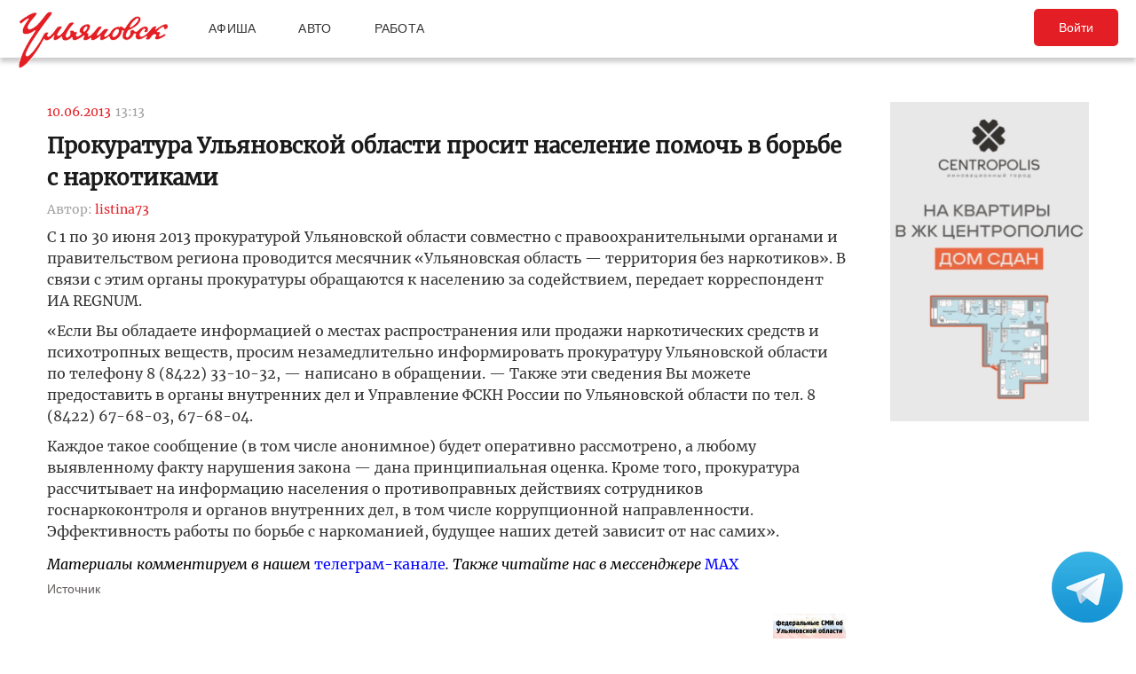

--- FILE ---
content_type: application/javascript
request_url: https://ulpressa.ru/wp-content/plugins/next-post-infinite-scroll/assets/js/next-post-infinite-scroll.js?x32529&ver=8.2.0
body_size: 1631
content:
(function($) {
    if (typeof NPIS === 'undefined' || !NPIS.next_id) return;

    var loading = false;
    var nextId = parseInt(NPIS.next_id, 10);
    var scrollTimeout;

    function getInsertPoint() {
        // 1. Специальный контейнер NPIS
        var $container = $('.npis-container').last();
        if ($container.length && !$container.next('.npis-post-entry').length) {
            return $container;
        }
        
        // 2. Навигация после поста (максимум селекторов)
        var navSelectors = [
            '.post-navigation', 'nav.post-navigation', '.nav-links', 
            '.page-links', 'nav[aria-label*="post"]', 'nav[aria-label*="Записи"]',
            'nav[aria-label*="Posts"]', '.single-post-navigation', '.navigation.post-navigation'
        ];
        for (var i = 0; i < navSelectors.length; i++) {
            var $nav = $(navSelectors[i]).last();
            if ($nav.length && !$nav.next('.npis-post-entry').length) {
                return $nav;
            }
        }
        
        // 3. Комментарии
        var $comments = $('.comments-area, #comments, .commentlist, .comments-template').last();
        if ($comments.length && !$comments.next('.npis-post-entry').length) {
            return $comments;
        }
        
        // 4. Контейнеры контента (WP стандарт)
        var contentSelectors = [
            'main.site-main', '#primary', '.site-main', '#content', 
            '.content-area', 'main', '#main', '.entry-content', '.post-content'
        ];
        for (var i = 0; i < contentSelectors.length; i++) {
            var $content = $(contentSelectors[i]).last();
            if ($content.length && !$content.next('.npis-post-entry').length) {
                return $content;
            }
        }
        
        // 5. Последний пост
        var $lastPost = $('.npis-post-entry').last();
        if ($lastPost.length) {
            return $lastPost;
        }
        
        // 6. Fallback (исключаем футеры)
        return $('article, main, section').not('.footer, footer, #footer, .site-footer, .footer-widgets').last() || $('body');
    }

    function getPostUrl($post) {
        return $post.data('post-url') || $post.find('.entry-title a, .npis-post-link a').first().attr('href') || '';
    }

    function setUrl(url) {
        if (!url || url === window.location.href.split('#')[0]) return;
        try {
            var postPath = new URL(url, window.location.origin).pathname;
            if (window.location.pathname !== postPath) {
                history.replaceState({ npis_post: true }, '', url);
            }
        } catch (e) {}
    }

    function updateUrlByVisiblePost() {
        var scrollTop = $(window).scrollTop();
        var windowHeight = $(window).height();
        
        // Первый пост при скролле вверх
        if (scrollTop < 400) {
            var $firstPost = $('.entry-title, h1, .wp-block-post-title').first().closest('article');
            if ($firstPost.length) {
                setUrl(getPostUrl($firstPost));
                return;
            }
        }

        // Видимый пост
        $('.npis-post-entry').each(function() {
            var $post = $(this);
            var postTop = $post.offset().top;
            var postHeight = $post.outerHeight();
            var postUrl = getPostUrl($post);

            if (postUrl && postTop < scrollTop + windowHeight * 0.5 &&
                postTop + postHeight > scrollTop + windowHeight * 0.5) {
                setUrl(postUrl);
                return false;
            }
        });
    }

    function loadNextPost() {
        if (loading || !nextId) return;
        loading = true;

        console.log('NPIS: Загружаем пост ID:', nextId);

        $.ajax({
            url: NPIS.ajax_url,
            type: 'POST',
            dataType: 'json',
            timeout: 10000,
            data: {
                action: 'npis_load_next_post',
                post_id: nextId,
                nonce: NPIS.nonce
            }
        }).done(function(response) {
            if (!response?.success || !response.data?.html) {
                nextId = 0;
                console.log('NPIS: Нет больше постов');
                return;
            }

            var $insertAfter = getInsertPoint();
            $insertAfter.after(response.data.html);
            
            nextId = response.data.next_id ? parseInt(response.data.next_id, 10) : 0;
            updateUrlByVisiblePost();
            console.log('NPIS: Загружен пост', nextId ? 'Следующий ID: ' + nextId : 'Конец');

        }).fail(function(xhr, status) {
            console.error('NPIS: Ошибка загрузки:', status);
            nextId = 0;
        }).always(function() {
            loading = false;
        });
    }

    $(window).on('scroll', function() {
        updateUrlByVisiblePost();
        
        clearTimeout(scrollTimeout);
        scrollTimeout = setTimeout(function() {
            var scrollTop = $(window).scrollTop();
            var windowHeight = $(window).height();
            var docHeight = $(document).height();

            if (scrollTop + windowHeight >= docHeight - NPIS.scroll_offset) {
                loadNextPost();
            }
        }, 150);
    });

    $(window).on('popstate', function() {
        window.location.reload();
    });

    $(function() {
        updateUrlByVisiblePost();
        console.log('NPIS: Инициализация, первый пост ID:', nextId);
    });
})(jQuery);
